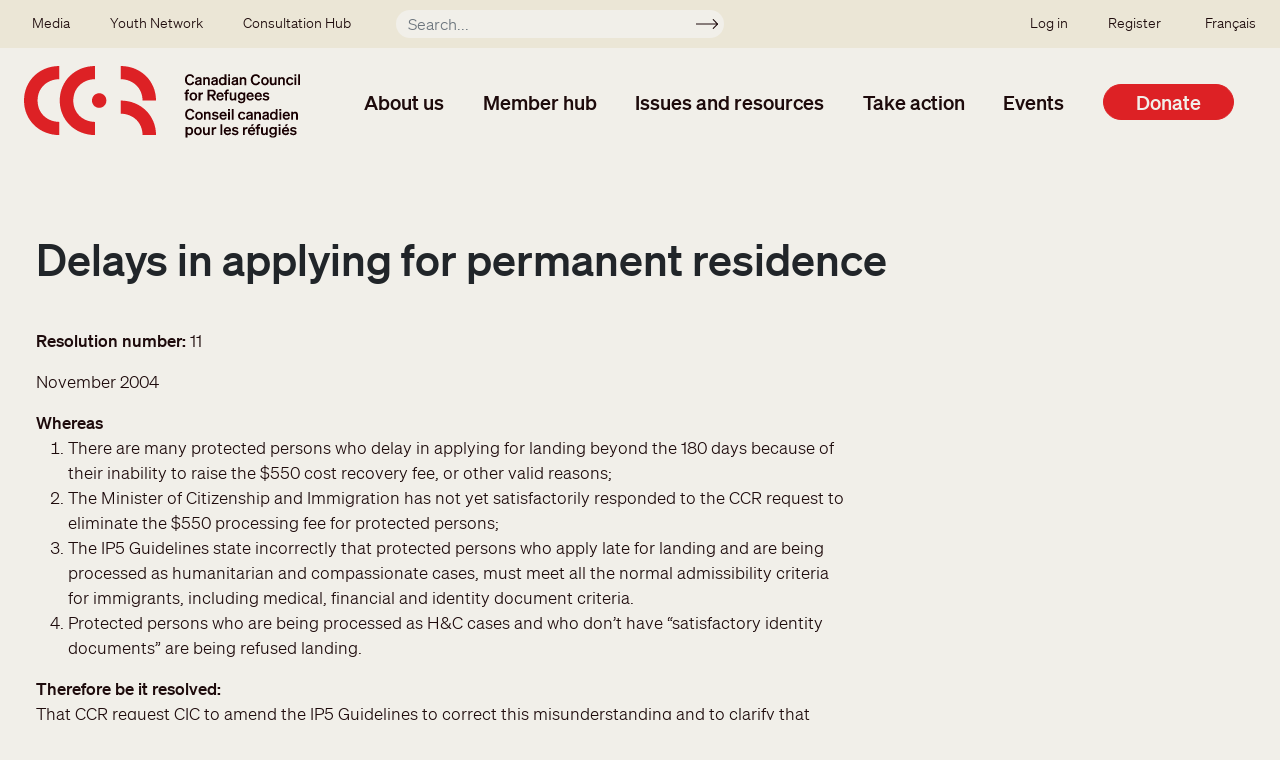

--- FILE ---
content_type: text/html; charset=UTF-8
request_url: https://ccrweb.ca/en/res/delays-applying-permanent-residence
body_size: 7973
content:
<!DOCTYPE html>
<html lang="en" dir="ltr" prefix="content: http://purl.org/rss/1.0/modules/content/  dc: http://purl.org/dc/terms/  foaf: http://xmlns.com/foaf/0.1/  og: http://ogp.me/ns#  rdfs: http://www.w3.org/2000/01/rdf-schema#  schema: http://schema.org/  sioc: http://rdfs.org/sioc/ns#  sioct: http://rdfs.org/sioc/types#  skos: http://www.w3.org/2004/02/skos/core#  xsd: http://www.w3.org/2001/XMLSchema# ">
  <head>
    <meta charset="utf-8" />
<noscript><style>form.antibot * :not(.antibot-message) { display: none !important; }</style>
</noscript><script>var _paq = _paq || [];(function(){var u=(("https:" == document.location.protocol) ? "https://matomo.koumbit.net/" : "http://matomo.koumbit.net/");_paq.push(["setSiteId", "324"]);_paq.push(["setTrackerUrl", u+"matomo.php"]);_paq.push(["setDoNotTrack", 1]);if (!window.matomo_search_results_active) {_paq.push(["trackPageView"]);}_paq.push(["setIgnoreClasses", ["no-tracking","colorbox"]]);_paq.push(["enableLinkTracking"]);var d=document,g=d.createElement("script"),s=d.getElementsByTagName("script")[0];g.type="text/javascript";g.defer=true;g.async=true;g.src=u+"matomo.js";s.parentNode.insertBefore(g,s);})();</script>
<link rel="canonical" href="https://ccrweb.ca/en/res/delays-applying-permanent-residence" />
<meta name="Generator" content="Drupal 9 (https://www.drupal.org)" />
<meta name="MobileOptimized" content="width" />
<meta name="HandheldFriendly" content="true" />
<meta name="viewport" content="width=device-width, initial-scale=1, shrink-to-fit=no" />
<meta http-equiv="x-ua-compatible" content="ie=edge" />
<link rel="icon" href="/sites/ccrweb.ca/themes/custom/ccrweb_bootstrap/images/CCR_ICON_RED_RGB-square.png" type="image/png" />

    <title>Delays in applying for permanent residence | Canadian Council for Refugees</title>
    <link rel="stylesheet" media="all" href="/sites/ccrweb.ca/files/css/css_dpuzACp9RHvPQiRj63TqTh_4kfSw46Db1FRei44-I5c.css" />
<link rel="stylesheet" media="all" href="/sites/ccrweb.ca/files/css/css_JgMWIVqxZl4l0BM0yNqZMJ8z1R7lAqGKAGwIvvbx_0s.css" />

    <script type="application/json" data-drupal-selector="drupal-settings-json">{"path":{"baseUrl":"\/","scriptPath":null,"pathPrefix":"en\/","currentPath":"node\/12470","currentPathIsAdmin":false,"isFront":false,"currentLanguage":"en"},"pluralDelimiter":"\u0003","suppressDeprecationErrors":true,"gtag":{"tagId":"G-CVGVXNDS83","consentMode":true,"otherIds":[],"events":[],"additionalConfigInfo":[]},"ajaxPageState":{"libraries":"bootstrap_barrio\/form,bootstrap_barrio\/global-styling,bootstrap_barrio\/image_fluid,bootstrap_barrio\/links,bootstrap_barrio\/messages_light,bootstrap_barrio\/node,ccrweb_bootstrap\/global-styling,ckeditor_accordion\/accordion_style,google_tag\/gtag,google_tag\/gtag.ajax,matomo\/matomo,system\/base,tb_megamenu\/base,tb_megamenu\/styles,wildapricot_watm\/watm","theme":"ccrweb_bootstrap","theme_token":null},"ajaxTrustedUrl":{"\/en\/search":true},"matomo":{"disableCookies":false,"trackMailto":true},"ckeditorAccordion":{"accordionStyle":{"collapseAll":1,"keepRowsOpen":0}},"TBMegaMenu":{"TBElementsCounter":{"column":null},"theme":"ccrweb_bootstrap","tbm-main":{"arrows":""}},"user":{"uid":0,"permissionsHash":"37aeb8f68d3ba9c0cbce3ebf3a708603b0110f0358c982c3e08945f368e9433b"}}</script>
<script src="/sites/ccrweb.ca/files/js/js_h8XEykcoKrSodVOKnCw-D5aZzmfZknKYas-5JcE7mlk.js"></script>
<script src="/sites/ccrweb.ca/modules/contrib/google_tag/js/gtag.js?t8zjl3"></script>
<script src="/sites/ccrweb.ca/files/js/js_wVtYs1F3VxOLBSY4nViK99BB0KqobWrwu1rJ9dWbsf8.js"></script>

  </head>
  <body class="layout-no-sidebars page-node-12470 path-node node--type-resolution">
    <a href="#main-content" class="visually-hidden-focusable">
      Skip to main content
    </a>
    
      <div class="dialog-off-canvas-main-canvas" data-off-canvas-main-canvas>
    <div id="page-wrapper">
  <div id="page">
    <header id="header" class="header" role="banner" aria-label="Site header">
                        <nav class="navbar navbar-dark bg-secondary" id="navbar-top">
                          <section class="row region region-secondary-menu">
    <nav role="navigation" aria-labelledby="block-secondarymenu-menu" id="block-secondarymenu" class="block block-menu navigation menu--secondary-menu">
            
  <h2 class="visually-hidden" id="block-secondarymenu-menu">Secondary menu</h2>
  

        
              <ul class="clearfix nav">
                    <li class="nav-item menu-item--collapsed">
                <a href="/en/media" class="nav-link nav-link--en-media" data-drupal-link-system-path="media">Media</a>
              </li>
                <li class="nav-item menu-item--collapsed">
                <a href="/en/youth/welcome" class="nav-link nav-link--en-youth-welcome" data-drupal-link-system-path="node/6344">Youth Network</a>
              </li>
                <li class="nav-item menu-item--collapsed">
                <a href="/en/Winnipeg2025" class="nav-link nav-link--en-winnipeg2025" data-drupal-link-system-path="node/36484">Consultation Hub</a>
              </li>
        </ul>
  


  </nav>
<div class="views-exposed-form block block-views block-views-exposed-filter-blocksearch-index-page-1" data-drupal-selector="views-exposed-form-search-index-page-1" id="block-exposedformsearch-indexpage-1-mini">
  
    
      <div class="content">
      
<form action="/en/search" method="get" id="views-exposed-form-search-index-page-1" accept-charset="UTF-8">
  <div class="d-flex flex-wrap">
  





  <div class="js-form-item js-form-type-textfield form-type-textfield js-form-item-keyword form-item-keyword form-no-label mb-3">
                    <input placeholder="Search..." data-drupal-selector="edit-keyword" type="text" id="edit-keyword" name="keyword" value="" size="30" maxlength="128" class="form-control" />

                      </div>
<div data-drupal-selector="edit-actions" class="form-actions js-form-wrapper form-wrapper mb-3" id="edit-actions"><button data-drupal-selector="edit-submit-search-index" type="submit" id="edit-submit-search-index" value="Apply" class="button js-form-submit form-submit btn btn-">Apply</button>
</div>

</div>

</form>

    </div>
  </div>

  </section>

                <nav role="navigation" aria-labelledby="block-ssousermenu-menu" id="block-ssousermenu" class="block block-menu navigation menu--sso-user-menu">
            
  <h2 class="visually-hidden" id="block-ssousermenu-menu">SSO user menu</h2>
  

        
              <ul class="clearfix nav">
                    <li class="nav-item">
                <a href="/user/login" class="nav-link nav-link--user-login">Log in</a>
              </li>
                <li class="nav-item">
                <a href="/en/node/34308" class="nav-link nav-link--en-node-34308" data-drupal-link-system-path="node/34308">Register</a>
              </li>
        </ul>
  


  </nav>


                              <div class="form-inline navbar-form ml-auto">
                    <section class="row  region region-top-header-form">
    <div class="language-switcher-language-url block block-language block-language-blocklanguage-interface" id="block-selecteurdelangue" role="navigation">
  
    
      <div class="content">
      

  <nav class="links nav links-inline"><span hreflang="en" data-drupal-link-system-path="node/12470" class="en nav-link is-active"><a href="/en/res/delays-applying-permanent-residence" class="language-link is-active" hreflang="en" data-drupal-link-system-path="node/12470">English</a></span><span hreflang="fr" data-drupal-link-system-path="node/12470" class="fr nav-link"><a href="/fr/res/retards-presentation-demande-residence-permanente" class="language-link" hreflang="fr" data-drupal-link-system-path="node/12470">Français</a></span></nav>

    </div>
  </div>

  </section>

                </div>
                                  </nav>
                <nav class="navbar navbar-light bg-transparent navbar-expand-lg" id="navbar-main">
                          <a href="/en" title="Home" rel="home" class="navbar-brand">
          <img src="/sites/ccrweb.ca/themes/custom/ccrweb_bootstrap/images/CCR_OFFICIAL_LOGO_OC_RGB.svg" alt="Home" class="img-fluid d-inline-block align-top" />
        <span class="ml-2 d-none d-md-inline"></span>
  </a>
<div id="block-mainnavigation" class="block block-tb-megamenu block-tb-megamenu-menu-blockmain">
  
    
      <div class="content">
      <style type="text/css">
  .tbm.animate .tbm-item > .tbm-submenu, .tbm.animate.slide .tbm-item > .tbm-submenu > div {
    transition-delay: 100ms;  -webkit-transition-delay: 100ms;  -ms-transition-delay: 100ms;  -o-transition-delay: 100ms;  transition-duration: 200ms;  -webkit-transition-duration: 200ms;  -ms-transition-duration: 200ms;  -o-transition-duration: 200ms;
  }
</style>
<nav  class="tbm tbm-main tbm-no-arrows animate fading" id="tbm-main" data-breakpoint="1200" data-duration="200" data-delay="100" aria-label="main navigation">
      <button class="tbm-button" type="button">
      <span class="tbm-button-container">
        <span></span>
        <span></span>
        <span></span>
        <span></span>
      </span>
    </button>
    <div class="tbm-collapse ">
    <ul  class="tbm-nav level-0 items-6" role="list" >
          <li  class="tbm-item level-1 tbm-item--has-dropdown" aria-level="1" >
      <div class="tbm-link-container">
            <span class="tbm-link level-1 no-link tbm-toggle" tabindex="0" aria-expanded="false">
                About us
          </span>
                <button class="tbm-submenu-toggle"><span class="visually-hidden">Toggle submenu</span></button>
          </div>
    <div  class="tbm-submenu tbm-item-child" role="list">
      <div  class="tbm-row">
      <div  class="tbm-column span12">
  <div class="tbm-column-inner">
               <ul  class="tbm-subnav level-1 items-1" role="list">
          <li  class="tbm-item level-2 tbm-group" aria-level="2" >
      <div class="tbm-link-container">
            <span class="tbm-link level-2 no-link tbm-group-title" tabindex="0" aria-expanded="false">
                Who we are
          </span>
            </div>
    <div  class="tbm-group-container tbm-item-child" role="list">
      <div  class="tbm-row">
      <div  class="tbm-column span12">
  <div class="tbm-column-inner">
               <ul  class="tbm-subnav level-2 items-9" role="list">
        <li  class="tbm-item level-3 tbm-group" aria-level="3" >
      <div class="tbm-link-container">
            <a href="/en/about-ccr"  class="tbm-link level-3 tbm-group-title" aria-expanded="false">
                About the CCR
          </a>
            </div>
    <div  class="tbm-group-container tbm-item-child" role="list">
      <div  class="tbm-row">
      <div  class="tbm-column span12">
  <div class="tbm-column-inner">
               <ul  class="tbm-subnav level-3 items-4" role="list">
        <li  class="tbm-item level-4" aria-level="4" >
      <div class="tbm-link-container">
            <a href="/en/40-years"  class="tbm-link level-4">
                History
          </a>
            </div>
    
</li>

        <li  class="tbm-item level-4" aria-level="4" >
      <div class="tbm-link-container">
            <a href="/en/ccr-anti-oppression-policy"  class="tbm-link level-4">
                Anti-Oppression Policy
          </a>
            </div>
    
</li>

        <li  class="tbm-item level-4" aria-level="4" >
      <div class="tbm-link-container">
            <a href="/en/ccr-guiding-statement-indigenous-peoples"  class="tbm-link level-4">
                Guiding Statement on Indigenous Peoples
          </a>
            </div>
    
</li>

        <li  class="tbm-item level-4" aria-level="4" >
      <div class="tbm-link-container">
            <a href="/en/ccr-refugee-participation"  class="tbm-link level-4">
                Refugee participation
          </a>
            </div>
    
</li>

  </ul>

      </div>
</div>

  </div>

  </div>

</li>

        <li  class="tbm-item level-3" aria-level="3" >
      <div class="tbm-link-container">
            <a href="/en/members"  class="tbm-link level-3">
                Member list
          </a>
            </div>
    
</li>

        <li  class="tbm-item level-3" aria-level="3" >
      <div class="tbm-link-container">
            <a href="/en/get-involved"  class="tbm-link level-3">
                How to get involved
          </a>
            </div>
    
</li>

        <li  class="tbm-item level-3" aria-level="3" >
      <div class="tbm-link-container">
            <a href="/en/annual-reports"  class="tbm-link level-3">
                Annual reports
          </a>
            </div>
    
</li>

        <li  class="tbm-item level-3" aria-level="3" >
      <div class="tbm-link-container">
            <a href="/en/ccr-structure"  class="tbm-link level-3">
                Structure
          </a>
            </div>
    
</li>

        <li  class="tbm-item level-3" aria-level="3" >
      <div class="tbm-link-container">
            <a href="/en/executive-committee"  class="tbm-link level-3">
                Executive Committee
          </a>
            </div>
    
</li>

        <li  class="tbm-item level-3" aria-level="3" >
      <div class="tbm-link-container">
            <a href="/en/working-group-co-chairs"  class="tbm-link level-3">
                Working Group Co-chairs
          </a>
            </div>
    
</li>

        <li  class="tbm-item level-3" aria-level="3" >
      <div class="tbm-link-container">
            <a href="/en/ccr-staff"  class="tbm-link level-3">
                Staff
          </a>
            </div>
    
</li>

        <li  class="tbm-item level-3" aria-level="3" >
      <div class="tbm-link-container">
            <a href="/en/contact"  class="tbm-link level-3">
                Contact us
          </a>
            </div>
    
</li>

  </ul>

      </div>
</div>

  </div>

  </div>

</li>

  </ul>

      </div>
</div>

  </div>

      <div  class="tbm-row">
      <div  class="tbm-column span12">
  <div class="tbm-column-inner">
                 <div  class="tbm-block">
    <div class="block-inner">
      <div id="block-block-contentfe6a6332-cf29-4c4d-a3d7-00461dc440fb" class="block-content-basic block block-block-content block-block-contentfe6a6332-cf29-4c4d-a3d7-00461dc440fb">
  
    
      <div class="content">
      
            <div class="clearfix text-formatted field field--name-body field--type-text-with-summary field--label-hidden field__item"><p><a class="btn btn-secondary" href="/en/join">Join the CCR </a></p>
</div>
      
    </div>
  </div>

    </div>
  </div>

      </div>
</div>

  </div>

  </div>

</li>

          <li  class="tbm-item level-1 tbm-item--has-dropdown" aria-level="1" >
      <div class="tbm-link-container">
            <span class="tbm-link level-1 no-link tbm-toggle" tabindex="0" aria-expanded="false">
                Member hub
          </span>
                <button class="tbm-submenu-toggle"><span class="visually-hidden">Toggle submenu</span></button>
          </div>
    <div  class="tbm-submenu tbm-item-child" role="list">
      <div  class="tbm-row">
      <div  class="tbm-column span4">
  <div class="tbm-column-inner">
               <ul  class="tbm-subnav level-1 items-1" role="list">
          <li  class="tbm-item level-2 tbm-group" aria-level="2" >
      <div class="tbm-link-container">
            <span class="tbm-link level-2 no-link tbm-group-title" tabindex="0" aria-expanded="false">
                Directory
          </span>
            </div>
    <div  class="tbm-group-container tbm-item-child" role="list">
      <div  class="tbm-row">
      <div  class="tbm-column span12">
  <div class="tbm-column-inner">
               <ul  class="tbm-subnav level-2 items-1" role="list">
        <li  class="tbm-item level-3" aria-level="3" >
      <div class="tbm-link-container">
            <a href="/en/members"  class="tbm-link level-3">
                Member organizations
          </a>
            </div>
    
</li>

  </ul>

      </div>
</div>

  </div>

  </div>

</li>

  </ul>

      </div>
</div>

      <div  class="tbm-column span4">
  <div class="tbm-column-inner">
               <ul  class="tbm-subnav level-1 items-1" role="list">
          <li  class="tbm-item level-2 tbm-group" aria-level="2" >
      <div class="tbm-link-container">
            <span class="tbm-link level-2 no-link tbm-group-title" tabindex="0" aria-expanded="false">
                Member Resources
          </span>
            </div>
    <div  class="tbm-group-container tbm-item-child" role="list">
      <div  class="tbm-row">
      <div  class="tbm-column span12">
  <div class="tbm-column-inner">
               <ul  class="tbm-subnav level-2 items-3" role="list">
        <li  class="tbm-item level-3 tbm-group" aria-level="3" >
      <div class="tbm-link-container">
            <a href="/en/group/immigration-and-settlement"  class="tbm-link level-3 tbm-group-title" aria-expanded="false">
                Immigration and Settlement
          </a>
            </div>
    <div  class="tbm-group-container tbm-item-child" role="list">
      <div  class="tbm-row">
      <div  class="tbm-column span12">
  <div class="tbm-column-inner">
               <ul  class="tbm-subnav level-3 items-1" role="list">
        <li  class="tbm-item level-4" aria-level="4" >
      <div class="tbm-link-container">
            <a href="/en/immigration-and-settlement-tools-and-resources"  class="tbm-link level-4">
                Immigration and Settlement Working Group: Tools and Resources
          </a>
            </div>
    
</li>

  </ul>

      </div>
</div>

  </div>

  </div>

</li>

        <li  class="tbm-item level-3" aria-level="3" >
      <div class="tbm-link-container">
            <a href="/en/group/inland-protection"  class="tbm-link level-3">
                Inland Protection
          </a>
            </div>
    
</li>

        <li  class="tbm-item level-3" aria-level="3" >
      <div class="tbm-link-container">
            <a href="/en/group/overseas-protection-and-resettlement"  class="tbm-link level-3">
                Overseas Protection and Resettlement
          </a>
            </div>
    
</li>

  </ul>

      </div>
</div>

  </div>

  </div>

</li>

  </ul>

      </div>
</div>

      <div  class="tbm-column span4">
  <div class="tbm-column-inner">
               <ul  class="tbm-subnav level-1 items-1" role="list">
          <li  class="tbm-item level-2 tbm-group" aria-level="2" >
      <div class="tbm-link-container">
            <span class="tbm-link level-2 no-link tbm-group-title" tabindex="0" aria-expanded="false">
                Join the CCR
          </span>
            </div>
    <div  class="tbm-group-container tbm-item-child" role="list">
      <div  class="tbm-row">
      <div  class="tbm-column span12">
  <div class="tbm-column-inner">
               <ul  class="tbm-subnav level-2 items-1" role="list">
        <li  class="tbm-item level-3 tbm-group" aria-level="3" >
      <div class="tbm-link-container">
            <a href="/en/join"  class="tbm-link level-3 tbm-group-title" aria-expanded="false">
                About the membership
          </a>
            </div>
    <div  class="tbm-group-container tbm-item-child" role="list">
      <div  class="tbm-row">
      <div  class="tbm-column span12">
  <div class="tbm-column-inner">
               <ul  class="tbm-subnav level-3 items-4" role="list">
        <li  class="tbm-item level-4" aria-level="4" >
      <div class="tbm-link-container">
            <a href="/en/join/members"  class="tbm-link level-4">
                Members
          </a>
            </div>
    
</li>

        <li  class="tbm-item level-4" aria-level="4" >
      <div class="tbm-link-container">
            <a href="/en/join/associate-members"  class="tbm-link level-4">
                Associate Members
          </a>
            </div>
    
</li>

        <li  class="tbm-item level-4" aria-level="4" >
      <div class="tbm-link-container">
            <a href="/en/join/ngos-outside-canada"  class="tbm-link level-4">
                NGOs outside Canada
          </a>
            </div>
    
</li>

        <li  class="tbm-item level-4" aria-level="4" >
      <div class="tbm-link-container">
            <a href="/en/join/observers"  class="tbm-link level-4">
                Observers
          </a>
            </div>
    
</li>

  </ul>

      </div>
</div>

  </div>

  </div>

</li>

  </ul>

      </div>
</div>

      <div  class="tbm-column span12">
  <div class="tbm-column-inner">
               <ul  class="tbm-subnav level-2 items-3" role="list">
        <li  class="tbm-item level-3" aria-level="3" >
      <div class="tbm-link-container">
            <a href="/en/join/about"  class="tbm-link level-3">
                Benefits
          </a>
            </div>
    
</li>

        <li  class="tbm-item level-3" aria-level="3" >
      <div class="tbm-link-container">
            <a href="/en/membership-fee-scale"  class="tbm-link level-3">
                Fees
          </a>
            </div>
    
</li>

        <li  class="tbm-item level-3" aria-level="3" >
      <div class="tbm-link-container">
            <a href="/en/join/questions"  class="tbm-link level-3">
                FAQ
          </a>
            </div>
    
</li>

  </ul>

      </div>
</div>

  </div>

  </div>

</li>

  </ul>

      </div>
</div>

  </div>

      <div  class="tbm-row">
      <div  class="tbm-column span12">
  <div class="tbm-column-inner">
                 <div  class="tbm-block">
    <div class="block-inner">
      <div id="block-block-contentfe6a6332-cf29-4c4d-a3d7-00461dc440fb--2" class="block-content-basic block block-block-content block-block-contentfe6a6332-cf29-4c4d-a3d7-00461dc440fb">
  
    
      <div class="content">
      
            <div class="clearfix text-formatted field field--name-body field--type-text-with-summary field--label-hidden field__item"><p><a class="btn btn-secondary" href="/en/join">Join the CCR </a></p>
</div>
      
    </div>
  </div>

    </div>
  </div>

      </div>
</div>

  </div>

  </div>

</li>

          <li  class="tbm-item level-1 tbm-item--has-dropdown" aria-level="1" >
      <div class="tbm-link-container">
            <span class="tbm-link level-1 no-link tbm-toggle" tabindex="0" aria-expanded="false">
                Issues and resources
          </span>
                <button class="tbm-submenu-toggle"><span class="visually-hidden">Toggle submenu</span></button>
          </div>
    <div  class="tbm-submenu tbm-item-child" role="list">
      <div  class="tbm-row">
      <div  class="tbm-column span4">
  <div class="tbm-column-inner">
               <ul  class="tbm-subnav level-1 items-1" role="list">
          <li  class="tbm-item level-2 tbm-group" aria-level="2" >
      <div class="tbm-link-container">
            <span class="tbm-link level-2 no-link tbm-group-title" tabindex="0" aria-expanded="false">
                Library
          </span>
            </div>
    <div  class="tbm-group-container tbm-item-child" role="list">
      <div  class="tbm-row">
      <div  class="tbm-column span12">
  <div class="tbm-column-inner">
               <ul  class="tbm-subnav level-2 items-3" role="list">
        <li  class="tbm-item level-3 tbm-group" aria-level="3" >
      <div class="tbm-link-container">
            <a href="/en/library"  class="tbm-link level-3 tbm-group-title" aria-expanded="false">
                All CCR Resources
          </a>
            </div>
    <div  class="tbm-group-container tbm-item-child" role="list">
      <div  class="tbm-row">
      <div  class="tbm-column span12">
  <div class="tbm-column-inner">
               <ul  class="tbm-subnav level-3 items-3" role="list">
        <li  class="tbm-item level-4" aria-level="4" >
      <div class="tbm-link-container">
            <a href="/en/consultation-reports"  class="tbm-link level-4">
                Consultation Reports
          </a>
            </div>
    
</li>

        <li  class="tbm-item level-4" aria-level="4" >
      <div class="tbm-link-container">
            <a href="/en/resolutions"  class="tbm-link level-4">
                Resolutions Database
          </a>
            </div>
    
</li>

        <li  class="tbm-item level-4" aria-level="4" >
      <div class="tbm-link-container">
            <a href="/en/submissions"  class="tbm-link level-4">
                Submissions
          </a>
            </div>
    
</li>

  </ul>

      </div>
</div>

  </div>

  </div>

</li>

        <li  class="tbm-item level-3" aria-level="3" >
      <div class="tbm-link-container">
            <a href="/en/issue-pages"  class="tbm-link level-3">
                Specific issues
          </a>
            </div>
    
</li>

        <li  class="tbm-item level-3" aria-level="3" >
      <div class="tbm-link-container">
            <a href="/en/looking-ccr-website"  class="tbm-link level-3">
                Looking for...?
          </a>
            </div>
    
</li>

  </ul>

      </div>
</div>

  </div>

  </div>

</li>

  </ul>

      </div>
</div>

      <div  class="tbm-column span4">
  <div class="tbm-column-inner">
               <ul  class="tbm-subnav level-1 items-1" role="list">
          <li  class="tbm-item level-2 tbm-group" aria-level="2" >
      <div class="tbm-link-container">
            <span class="tbm-link level-2 no-link tbm-group-title" tabindex="0" aria-expanded="false">
                Recent Information
          </span>
            </div>
    <div  class="tbm-group-container tbm-item-child" role="list">
      <div  class="tbm-row">
      <div  class="tbm-column span12">
  <div class="tbm-column-inner">
               <ul  class="tbm-subnav level-2 items-1" role="list">
        <li  class="tbm-item level-3" aria-level="3" >
      <div class="tbm-link-container">
            <a href="/en/recent"  class="tbm-link level-3">
                All recent updates
          </a>
            </div>
    
</li>

  </ul>

      </div>
</div>

  </div>

  </div>

</li>

  </ul>

      </div>
</div>

  </div>

      <div  class="tbm-row">
      <div  class="tbm-column span12">
  <div class="tbm-column-inner">
                 <div  class="tbm-block">
    <div class="block-inner">
      <div id="block-block-content7c963565-8094-41cb-8efc-9f8d9be0e523" class="block-content-basic block block-block-content block-block-content7c963565-8094-41cb-8efc-9f8d9be0e523">
  
    
      <div class="content">
      
            <div class="clearfix text-formatted field field--name-body field--type-text-with-summary field--label-hidden field__item"><p><a class="btn btn-secondary" href="/en/stay-informed">Stay informed</a></p>
</div>
      
    </div>
  </div>

    </div>
  </div>

      </div>
</div>

  </div>

  </div>

</li>

          <li  class="tbm-item level-1 tbm-item--has-dropdown" aria-level="1" >
      <div class="tbm-link-container">
            <span class="tbm-link level-1 no-link tbm-toggle" tabindex="0" aria-expanded="false">
                Take action
          </span>
                <button class="tbm-submenu-toggle"><span class="visually-hidden">Toggle submenu</span></button>
          </div>
    <div  class="tbm-submenu tbm-item-child" role="list">
      <div  class="tbm-row">
      <div  class="tbm-column span4">
  <div class="tbm-column-inner">
               <ul  class="tbm-subnav level-1 items-1" role="list">
          <li  class="tbm-item level-2 tbm-group" aria-level="2" >
      <div class="tbm-link-container">
            <span class="tbm-link level-2 no-link tbm-group-title" tabindex="0" aria-expanded="false">
                Take action
          </span>
            </div>
    <div  class="tbm-group-container tbm-item-child" role="list">
      <div  class="tbm-row">
      <div  class="tbm-column span12">
  <div class="tbm-column-inner">
               <ul  class="tbm-subnav level-2 items-2" role="list">
        <li  class="tbm-item level-3" aria-level="3" >
      <div class="tbm-link-container">
            <a href="/en/action"  class="tbm-link level-3">
                Action requests
          </a>
            </div>
    
</li>

        <li  class="tbm-item level-3" aria-level="3" >
      <div class="tbm-link-container">
            <a href="/en/get-involved"  class="tbm-link level-3">
                Getting involved with the CCR
          </a>
            </div>
    
</li>

  </ul>

      </div>
</div>

  </div>

  </div>

</li>

  </ul>

      </div>
</div>

      <div  class="tbm-column span4">
  <div class="tbm-column-inner">
               <ul  class="tbm-subnav level-1 items-1" role="list">
          <li  class="tbm-item level-2 tbm-group" aria-level="2" >
      <div class="tbm-link-container">
            <span class="tbm-link level-2 no-link tbm-group-title" tabindex="0" aria-expanded="false">
                Outreach
          </span>
            </div>
    <div  class="tbm-group-container tbm-item-child" role="list">
      <div  class="tbm-row">
      <div  class="tbm-column span12">
  <div class="tbm-column-inner">
               <ul  class="tbm-subnav level-2 items-2" role="list">
        <li  class="tbm-item level-3" aria-level="3" >
      <div class="tbm-link-container">
            <a href="/en/outreach"  class="tbm-link level-3">
                Public education
          </a>
            </div>
    
</li>

        <li  class="tbm-item level-3" aria-level="3" >
      <div class="tbm-link-container">
            <a href="/en/tools-action"  class="tbm-link level-3">
                Tools for action
          </a>
            </div>
    
</li>

  </ul>

      </div>
</div>

  </div>

  </div>

</li>

  </ul>

      </div>
</div>

  </div>

      <div  class="tbm-row">
      <div  class="tbm-column span12">
  <div class="tbm-column-inner">
                 <div  class="tbm-block">
    <div class="block-inner">
      <div id="block-block-content7c963565-8094-41cb-8efc-9f8d9be0e523--2" class="block-content-basic block block-block-content block-block-content7c963565-8094-41cb-8efc-9f8d9be0e523">
  
    
      <div class="content">
      
            <div class="clearfix text-formatted field field--name-body field--type-text-with-summary field--label-hidden field__item"><p><a class="btn btn-secondary" href="/en/stay-informed">Stay informed</a></p>
</div>
      
    </div>
  </div>

    </div>
  </div>

      </div>
</div>

  </div>

  </div>

</li>

          <li  class="tbm-item level-1 tbm-item--has-dropdown" aria-level="1" >
      <div class="tbm-link-container">
            <span class="tbm-link level-1 no-link tbm-toggle" tabindex="0" aria-expanded="false">
                Events
          </span>
                <button class="tbm-submenu-toggle"><span class="visually-hidden">Toggle submenu</span></button>
          </div>
    <div  class="tbm-submenu tbm-item-child" role="list">
      <div  class="tbm-row">
      <div  class="tbm-column span6">
  <div class="tbm-column-inner">
               <ul  class="tbm-subnav level-1 items-1" role="list">
          <li  class="tbm-item level-2 tbm-group" aria-level="2" >
      <div class="tbm-link-container">
            <span class="tbm-link level-2 no-link tbm-group-title" tabindex="0" aria-expanded="false">
                Meetings
          </span>
            </div>
    <div  class="tbm-group-container tbm-item-child" role="list">
      <div  class="tbm-row">
      <div  class="tbm-column span12">
  <div class="tbm-column-inner">
               <ul  class="tbm-subnav level-2 items-2" role="list">
        <li  class="tbm-item level-3" aria-level="3" >
      <div class="tbm-link-container">
            <a href="/en/meetings"  class="tbm-link level-3">
                Upcoming meetings
          </a>
            </div>
    
</li>

        <li  class="tbm-item level-3" aria-level="3" >
      <div class="tbm-link-container">
            <a href="/en/consultation-reports"  class="tbm-link level-3">
                Consultation reports
          </a>
            </div>
    
</li>

  </ul>

      </div>
</div>

  </div>

  </div>

</li>

  </ul>

      </div>
</div>

      <div  class="tbm-column span6">
  <div class="tbm-column-inner">
               <ul  class="tbm-subnav level-1 items-1" role="list">
          <li  class="tbm-item level-2 tbm-group" aria-level="2" >
      <div class="tbm-link-container">
            <span class="tbm-link level-2 no-link tbm-group-title" tabindex="0" aria-expanded="false">
                Webinars
          </span>
            </div>
    <div  class="tbm-group-container tbm-item-child" role="list">
      <div  class="tbm-row">
      <div  class="tbm-column span12">
  <div class="tbm-column-inner">
               <ul  class="tbm-subnav level-2 items-1" role="list">
        <li  class="tbm-item level-3" aria-level="3" >
      <div class="tbm-link-container">
            <a href="/en/webinars"  class="tbm-link level-3">
                Upcoming webinars
          </a>
            </div>
    
</li>

  </ul>

      </div>
</div>

  </div>

  </div>

</li>

  </ul>

      </div>
</div>

  </div>

  </div>

</li>

        <li  class="tbm-item level-1 tbm-item--has-dropdown" aria-level="1" >
      <div class="tbm-link-container">
            <a href="/en/donate"  class="tbm-link level-1 tbm-toggle" aria-expanded="false">
                Donate
          </a>
                <button class="tbm-submenu-toggle"><span class="visually-hidden">Toggle submenu</span></button>
          </div>
    <div  class="tbm-submenu tbm-item-child" role="list">
      <div  class="tbm-row">
      <div  class="tbm-column span12">
  <div class="tbm-column-inner">
               <ul  class="tbm-subnav level-1 items-1" role="list">
          <li  class="tbm-item level-2 tbm-group" aria-level="2" >
      <div class="tbm-link-container">
            <span class="tbm-link level-2 no-link tbm-group-title" tabindex="0" aria-expanded="false">
                Donate
          </span>
            </div>
    <div  class="tbm-group-container tbm-item-child" role="list">
      <div  class="tbm-row">
      <div  class="tbm-column span12">
  <div class="tbm-column-inner">
               <ul  class="tbm-subnav level-2 items-2" role="list">
        <li  class="tbm-item level-3 tbm-group" aria-level="3" >
      <div class="tbm-link-container">
            <a href="/en/donate-messaging-campaign-2025"  class="tbm-link level-3 tbm-group-title" aria-expanded="false">
                Donate to the messaging campaign!
          </a>
            </div>
    <div  class="tbm-group-container tbm-item-child" role="list">
      <div  class="tbm-row">
      <div  class="tbm-column span12">
  <div class="tbm-column-inner">
               <ul  class="tbm-subnav level-3 items-2" role="list">
        <li  class="tbm-item level-4" aria-level="4" >
      <div class="tbm-link-container">
            <a href="/en/donate-messaging-campaign-2025-individual"  class="tbm-link level-4">
                Donations from individuals
          </a>
            </div>
    
</li>

        <li  class="tbm-item level-4" aria-level="4" >
      <div class="tbm-link-container">
            <a href="/en/donate-messaging-campaign-2025-organization"  class="tbm-link level-4">
                Donations from organizations
          </a>
            </div>
    
</li>

  </ul>

      </div>
</div>

  </div>

  </div>

</li>

        <li  class="tbm-item level-3" aria-level="3" >
      <div class="tbm-link-container">
            <a href="/en/subscribe"  class="tbm-link level-3">
                Stay informed
          </a>
            </div>
    
</li>

  </ul>

      </div>
</div>

      <div  class="tbm-column span12">
  <div class="tbm-column-inner">
               <ul  class="tbm-subnav level-2 items-3" role="list">
        <li  class="tbm-item level-3 tbm-group" aria-level="3" >
      <div class="tbm-link-container">
            <a href="/en/donate/other-ways-to-donate"  class="tbm-link level-3 tbm-group-title" aria-expanded="false">
                Other ways to support
          </a>
            </div>
    <div  class="tbm-group-container tbm-item-child" role="list">
      <div  class="tbm-row">
      <div  class="tbm-column span12">
  <div class="tbm-column-inner">
               <ul  class="tbm-subnav level-3 items-2" role="list">
        <li  class="tbm-item level-4" aria-level="4" >
      <div class="tbm-link-container">
            <a href="/en/donate/endowment-fund"  class="tbm-link level-4">
                Major and legacy donations
          </a>
            </div>
    
</li>

        <li  class="tbm-item level-4" aria-level="4" >
      <div class="tbm-link-container">
            <a href="/en/donation-honour"  class="tbm-link level-4">
                Donate in honour of someone
          </a>
            </div>
    
</li>

  </ul>

      </div>
</div>

  </div>

  </div>

</li>

        <li  class="tbm-item level-3 tbm-group" aria-level="3" >
      <div class="tbm-link-container">
            <a href="/en/francisco-award"  class="tbm-link level-3 tbm-group-title" aria-expanded="false">
                Francisco Rico-Martinez Access to Justice Award
          </a>
            </div>
    <div  class="tbm-group-container tbm-item-child" role="list">
      <div  class="tbm-row">
      <div  class="tbm-column span12">
  <div class="tbm-column-inner">
               <ul  class="tbm-subnav level-3 items-2" role="list">
        <li  class="tbm-item level-4" aria-level="4" >
      <div class="tbm-link-container">
            <a href="/en/call-applications-francisco-award"  class="tbm-link level-4">
                Submit a projet
          </a>
            </div>
    
</li>

        <li  class="tbm-item level-4" aria-level="4" >
      <div class="tbm-link-container">
            <a href="/en/awardees-francisco-rico"  class="tbm-link level-4">
                Awardees
          </a>
            </div>
    
</li>

  </ul>

      </div>
</div>

  </div>

  </div>

</li>

        <li  class="tbm-item level-3" aria-level="3" >
      <div class="tbm-link-container">
            <a href="/en/donate/fundraise-for-ccr"  class="tbm-link level-3">
                Fundraise for the CCR
          </a>
            </div>
    
</li>

  </ul>

      </div>
</div>

      <div  class="tbm-column span12">
  <div class="tbm-column-inner">
               <ul  class="tbm-subnav level-2 items-1" role="list">
        <li  class="tbm-item level-3" aria-level="3" >
      <div class="tbm-link-container">
            <a href="/en/subscribe"  class="tbm-link level-3">
                Stay informed
          </a>
            </div>
    
</li>

  </ul>

      </div>
</div>

  </div>

  </div>

</li>

  </ul>

      </div>
</div>

  </div>

  </div>

</li>

  </ul>

      </div>
  </nav>

<script>
if (window.matchMedia("(max-width: 1200px)").matches) {
  document.getElementById("tbm-main").classList.add('tbm--mobile')
}
</script>
    </div>
  </div>


                                          </nav>
          </header>
          <div class="highlighted">
        <aside class="container-fluid section clearfix" role="complementary">
            <div data-drupal-messages-fallback class="hidden"></div>


        </aside>
      </div>
            <div id="main-wrapper" class="layout-main-wrapper clearfix">
              <div id="main" class="container-fluid">
          
          <div class="row row-offcanvas row-offcanvas-left clearfix">
              <main class="main-content col" id="content" role="main">
                <section class="section">
                  <a id="main-content" tabindex="-1"></a>
                    <section class="row region region-content">
    <div id="block-ccrweb-bootstrap-page-title" class="block block-core block-page-title-block">
  
    
      <div class="content">
      
  <h1 class="title"><span class="field field--name-title field--type-string field--label-hidden">Delays in applying for permanent residence</span>
</h1>


    </div>
  </div>
<div id="block-ccrweb-bootstrap-content" class="block block-system block-system-main-block">
  
    
      <div class="content">
      

<article data-history-node-id="12470" role="article" about="/en/res/delays-applying-permanent-residence" class="node node--type-resolution node--view-mode-full clearfix">
  <header>
    
        
      </header>
  <div class="node__content clearfix">
    
  <div class="field field--name-field-res-number field--type-integer field--label-inline">
    <div class="field__label">Resolution number</div>
              <div class="field__item">11</div>
          </div>

            <div class="field field--name-field-date-mth-yr field--type-datetime field--label-hidden field__item"><time datetime="2004-11-01T12:00:00Z" class="datetime">November 2004</time>
</div>
      
  <div class="clearfix text-formatted field field--name-field-res-whereas field--type-text-long field--label-above">
    <div class="field__label">Whereas</div>
              <div class="field__item"><ol class="indentlist"><li class="listspacing"> There are many protected persons who delay in applying for landing beyond the 180 days because of their inability to raise the $550 cost recovery fee, or other valid reasons;</li><li class="listspacing">The Minister of Citizenship and Immigration has not yet satisfactorily responded to the CCR request to eliminate the $550 processing fee for protected persons;</li><li class="listspacing">The IP5 Guidelines state incorrectly that protected persons who apply late for landing and are being processed as humanitarian and compassionate cases, must meet all the normal admissibility criteria for immigrants, including medical, financial and identity document criteria. </li><li class="listspacing"> Protected persons who are being processed as H&amp;C cases and who don’t have “satisfactory identity documents” are being refused landing. </li></ol></div>
          </div>

  <div class="clearfix text-formatted field field--name-field-res-resolved field--type-text-long field--label-inline">
    <div class="field__label">Therefore be it resolved</div>
              <div class="field__item"><p>That CCR request CIC to amend the IP5 Guidelines to correct this misunderstanding and to clarify that protected persons continue to be exempt from medical and financial criteria for landing and to benefit from other provisions to facilitate the landing of protected persons including special provisions for identity documents when the protected person is unable to obtain a passport to confirm identity. </p></div>
          </div>

  <div class="field field--name-taxonomy-vocabulary-41 field--type-entity-reference field--label-inline">
    <div class="field__label">Subject</div>
          <div class='field__items'>
              <div class="field__item"><a href="/en/resolutions-subject/permanent-residence" hreflang="en">Permanent residence</a></div>
              </div>
      </div>

  <div class="field field--name-taxonomy-vocabulary-37 field--type-entity-reference field--label-above">
    <div class="field__label">Working Group</div>
          <div class='field__items'>
              <div class="field__item">Inland Protection</div>
              </div>
      </div>



  </div>
</article>

    </div>
  </div>

  </section>

                </section>
                              <div class="featured-bottom">
                  <aside class="container-fluid clearfix" role="complementary">
                  
                  
                  
                  </aside>
                </div>
                            </main>
                                  </div>
        </div>
          </div>
        <footer class="site-footer">
              <div class="container-fluid">
                      <div class="site-footer__top clearfix">
                <section class="bg-dark region region-footer-first">
      <a href="/en" title="Home" rel="home" class="navbar-brand">
        <span class="ml-2 d-none d-md-inline">Canadian Council for Refugees</span>
  </a>

  </section>

              
                <section class="bg-dark region region-footer-third">
    <nav role="navigation" aria-labelledby="block-pieddepage-menu" id="block-pieddepage" class="block block-menu navigation menu--footer">
            
  <h2 class="visually-hidden" id="block-pieddepage-menu">Pied de page</h2>
  

        
              <ul class="clearfix nav navbar-nav">
                    <li class="nav-item menu-item--expanded">
                <span class="nav-link nav-link-">Quick links</span>
                                <ul class="menu">
                    <li class="nav-item">
                <a href="/en/meetings" class="nav-link nav-link--en-meetings" data-drupal-link-system-path="node/34299">Meetings</a>
              </li>
                <li class="nav-item">
                <a href="/en/about-ccr" class="nav-link nav-link--en-about-ccr" data-drupal-link-system-path="node/9869">About us</a>
              </li>
                <li class="nav-item">
                <a href="/en/stay-informed" class="nav-link nav-link--en-stay-informed" data-drupal-link-system-path="node/34301">Sign up to stay informed</a>
              </li>
        </ul>
  
              </li>
                <li class="nav-item menu-item--expanded">
                <span class="nav-link nav-link-">Member hub</span>
                                <ul class="menu">
                    <li class="nav-item">
                <a href="/en/group/immigration-and-settlement" class="nav-link nav-link--en-group-immigration-and-settlement" data-drupal-link-system-path="node/10849">Immigration and Settlement</a>
              </li>
                <li class="nav-item">
                <a href="/en/group/inland-protection" class="nav-link nav-link--en-group-inland-protection" data-drupal-link-system-path="node/10847">Inland Protection</a>
              </li>
                <li class="nav-item">
                <a href="/en/group/overseas-protection-and-resettlement" class="nav-link nav-link--en-group-overseas-protection-and-resettlement" data-drupal-link-system-path="node/10848">Overseas Protection and Resettlement</a>
              </li>
        </ul>
  
              </li>
        </ul>
  


  </nav>
<div id="block-contactus" class="block-content-basic block block-block-content block-block-contentf916b106-7274-4d1d-bea0-ef538fba0ffc">
  
    
      <div class="content">
      
            <div class="clearfix text-formatted field field--name-body field--type-text-with-summary field--label-hidden field__item"><h2><a href="/node/9813">Contact Us</a></h2>

<p>6839 Drolet #301<br />
Montréal, Québec, H2S 2T1<br />
Canada</p>

<p>T. 514-277-7223<br />
F. 514-277-1447</p>

<p><a href="mailto:info@ccrweb.ca">info@ccrweb.ca</a></p>
</div>
      
    </div>
  </div>

  </section>

              
            </div>
                                <div class="site-footer__bottom">
                <section class="bg-dark region region-footer-fifth">
    <div id="block-legalnotice" class="block-content-basic block block-block-content block-block-content5bcc67f7-40df-410f-b34d-63be824d2a8c">
  
    
      <div class="content">
      
            <div class="clearfix text-formatted field field--name-body field--type-text-with-summary field--label-hidden field__item"><p>All rights reserved ⓒ Canadian Council for Refugees 2026 <span class="content-separator">|</span> <a href="/node/21880">Privacy policy</a></p>
</div>
      
    </div>
  </div>
<nav role="navigation" aria-labelledby="block-social-menu" id="block-social" class="block block-menu navigation menu--social">
            
  <h2 class="visually-hidden" id="block-social-menu">Social</h2>
  

        
              <ul class="clearfix nav">
                    <li class="nav-item">
                <a href="https://www.instagram.com/ccrweb/" class="nav-link nav-link-https--wwwinstagramcom-ccrweb-">Instagram</a>
              </li>
                <li class="nav-item">
                <a href="https://twitter.com/ccrweb/" class="nav-link nav-link-https--twittercom-ccrweb-">Twitter</a>
              </li>
                <li class="nav-item">
                <a href="https://www.linkedin.com/company/canadian-council-for-refugees" class="nav-link nav-link-https--wwwlinkedincom-company-canadian-council-for-refugees">LinkedIn</a>
              </li>
        </ul>
  


  </nav>

  </section>

            </div>
                  </div>
          </footer>
  </div>
</div>

  </div>

    
    <script src="/sites/ccrweb.ca/files/js/js_Qkv1xos5xPviD4ll8kjM-YXpro60PGPZ-cZ-8e1P8as.js"></script>

  </body>
</html>


--- FILE ---
content_type: text/css
request_url: https://ccrweb.ca/sites/ccrweb.ca/files/css/css_dpuzACp9RHvPQiRj63TqTh_4kfSw46Db1FRei44-I5c.css
body_size: 3569
content:
.ajax-progress{display:inline-block;padding:1px 5px 2px 5px;}[dir="rtl"] .ajax-progress{float:right;}.ajax-progress-throbber .throbber{display:inline;padding:1px 6px 2px;background:transparent url(/core/misc/throbber-active.gif) no-repeat 0 center;}.ajax-progress-throbber .message{display:inline;padding:1px 5px 2px;}tr .ajax-progress-throbber .throbber{margin:0 2px;}.ajax-progress-bar{width:16em;}.ajax-progress-fullscreen{position:fixed;z-index:1000;top:48.5%;left:49%;width:24px;height:24px;padding:4px;opacity:0.9;border-radius:7px;background-color:#232323;background-image:url(/core/misc/loading-small.gif);background-repeat:no-repeat;background-position:center center;}[dir="rtl"] .ajax-progress-fullscreen{right:49%;left:auto;}
.text-align-left{text-align:left;}.text-align-right{text-align:right;}.text-align-center{text-align:center;}.text-align-justify{text-align:justify;}.align-left{float:left;}.align-right{float:right;}.align-center{display:block;margin-right:auto;margin-left:auto;}
.js input.form-autocomplete{background-image:url(/core/misc/throbber-inactive.png);background-repeat:no-repeat;background-position:100% center;}.js[dir="rtl"] input.form-autocomplete{background-position:0% center;}.js input.form-autocomplete.ui-autocomplete-loading{background-image:url(/core/misc/throbber-active.gif);background-position:100% center;}.js[dir="rtl"] input.form-autocomplete.ui-autocomplete-loading{background-position:0% center;}
.fieldgroup{padding:0;border-width:0;}
.container-inline div,.container-inline label{display:inline-block;}.container-inline .details-wrapper{display:block;}.container-inline .hidden{display:none;}
.clearfix:after{display:table;clear:both;content:"";}
.js details:not([open]) .details-wrapper{display:none;}
.hidden{display:none;}.visually-hidden{position:absolute !important;overflow:hidden;clip:rect(1px,1px,1px,1px);width:1px;height:1px;word-wrap:normal;}.visually-hidden.focusable:active,.visually-hidden.focusable:focus{position:static !important;overflow:visible;clip:auto;width:auto;height:auto;}.invisible{visibility:hidden;}
.item-list__comma-list,.item-list__comma-list li{display:inline;}.item-list__comma-list{margin:0;padding:0;}.item-list__comma-list li:after{content:", ";}.item-list__comma-list li:last-child:after{content:"";}
.js .js-hide{display:none;}.js-show{display:none;}.js .js-show{display:block;}
.nowrap{white-space:nowrap;}
.position-container{position:relative;}
.progress{position:relative;}.progress__track{min-width:100px;max-width:100%;height:16px;margin-top:5px;border:1px solid;background-color:#fff;}.progress__bar{width:3%;min-width:3%;max-width:100%;height:16px;background-color:#000;}.progress__description,.progress__percentage{overflow:hidden;margin-top:0.2em;color:#555;font-size:0.875em;}.progress__description{float:left;}[dir="rtl"] .progress__description{float:right;}.progress__percentage{float:right;}[dir="rtl"] .progress__percentage{float:left;}.progress--small .progress__track{height:7px;}.progress--small .progress__bar{height:7px;background-size:20px 20px;}
.reset-appearance{margin:0;padding:0;border:0 none;background:transparent;line-height:inherit;-webkit-appearance:none;-moz-appearance:none;appearance:none;}
.resize-none{resize:none;}.resize-vertical{min-height:2em;resize:vertical;}.resize-horizontal{max-width:100%;resize:horizontal;}.resize-both{max-width:100%;min-height:2em;resize:both;}
table.sticky-header{z-index:500;top:0;margin-top:0;background-color:#fff;}
.system-status-counter__status-icon{display:inline-block;width:25px;height:25px;vertical-align:middle;}.system-status-counter__status-icon:before{display:block;width:100%;height:100%;content:"";background-repeat:no-repeat;background-position:center 2px;background-size:16px;}.system-status-counter__status-icon--error:before{background-image:url(/core/misc/icons/e32700/error.svg);}.system-status-counter__status-icon--warning:before{background-image:url(/core/misc/icons/e29700/warning.svg);}.system-status-counter__status-icon--checked:before{background-image:url(/core/misc/icons/73b355/check.svg);}
.system-status-report-counters__item{width:100%;margin-bottom:0.5em;padding:0.5em 0;text-align:center;white-space:nowrap;background-color:rgba(0,0,0,0.063);}@media screen and (min-width:60em){.system-status-report-counters{display:flex;flex-wrap:wrap;justify-content:space-between;}.system-status-report-counters__item--half-width{width:49%;}.system-status-report-counters__item--third-width{width:33%;}}
.system-status-general-info__item{margin-top:1em;padding:0 1em 1em;border:1px solid #ccc;}.system-status-general-info__item-title{border-bottom:1px solid #ccc;}
body.drag{cursor:move;}tr.region-title{font-weight:bold;}tr.region-message{color:#999;}tr.region-populated{display:none;}tr.add-new .tabledrag-changed{display:none;}.draggable a.tabledrag-handle{float:left;overflow:hidden;height:1.7em;margin-left:-1em;cursor:move;text-decoration:none;}[dir="rtl"] .draggable a.tabledrag-handle{float:right;margin-right:-1em;margin-left:0;}a.tabledrag-handle:hover{text-decoration:none;}a.tabledrag-handle .handle{width:14px;height:14px;margin:-0.4em 0.5em 0;padding:0.42em 0.5em;background:#787878;-webkit-mask:url(/core/misc/icons/787878/move.svg) no-repeat 6px 7px;mask:url(/core/misc/icons/787878/move.svg) no-repeat 6px 7px;}a.tabledrag-handle:hover .handle,a.tabledrag-handle:focus .handle{background:#000;}@media (forced-colors:active){a.tabledrag-handle .handle,a.tabledrag-handle:hover .handle,a.tabledrag-handle:focus .handle{background:canvastext;}}.touchevents .draggable td{padding:0 10px;}.touchevents .draggable .menu-item__link{display:inline-block;padding:10px 0;}.touchevents a.tabledrag-handle{width:40px;height:44px;}.touchevents a.tabledrag-handle .handle{height:21px;background-position:40% 19px;}[dir="rtl"] .touch a.tabledrag-handle .handle{background-position:right 40% top 19px;}.touchevents .draggable.drag a.tabledrag-handle .handle{background-position:50% -32px;}.tabledrag-toggle-weight-wrapper{text-align:right;}[dir="rtl"] .tabledrag-toggle-weight-wrapper{text-align:left;}.indentation{float:left;width:20px;height:1.7em;margin:-0.4em 0.2em -0.4em -0.4em;padding:0.42em 0 0.42em 0.6em;}[dir="rtl"] .indentation{float:right;margin:-0.4em -0.4em -0.4em 0.2em;padding:0.42em 0.6em 0.42em 0;}
.tablesort{display:inline-block;width:16px;height:16px;background-size:100%;}.tablesort--asc{background-image:url(/core/misc/icons/787878/twistie-down.svg);}.tablesort--desc{background-image:url(/core/misc/icons/787878/twistie-up.svg);}
div.tree-child{background:url(/core/misc/tree.png) no-repeat 11px center;}div.tree-child-last{background:url(/core/misc/tree-bottom.png) no-repeat 11px center;}[dir="rtl"] div.tree-child,[dir="rtl"] div.tree-child-last{background-position:-65px center;}div.tree-child-horizontal{background:url(/core/misc/tree.png) no-repeat -11px center;}
.tbm{position:relative}.tbm:focus-within{z-index:999}.tbm [class^='fa-'],.tbm [class*=' fa-']{margin-right:0.25rem}.tbm .hidden{display:none !important;visibility:hidden}.tbm-caption{display:block}.tbm-nav,[dir='ltr'] .tbm-nav{display:-webkit-box;display:-ms-flexbox;display:flex;-webkit-box-orient:horizontal;-webkit-box-direction:normal;-ms-flex-direction:row;flex-direction:row;list-style:none;margin:0;padding:0}.tbm-nav .tbm-link.no-link.tbm-no-submenu:hover,.tbm-nav .tbm-link.no-link.tbm-no-submenu:focus,[dir='ltr'] .tbm-nav .tbm-link.no-link.tbm-no-submenu:hover,[dir='ltr'] .tbm-nav .tbm-link.no-link.tbm-no-submenu:focus{color:inherit !important;cursor:default}.tbm-nav .tbm-link.no-link:hover,.tbm-nav .tbm-link.no-link:focus,[dir='ltr'] .tbm-nav .tbm-link.no-link:hover,[dir='ltr'] .tbm-nav .tbm-link.no-link:focus{cursor:pointer}.tbm-row{-webkit-column-gap:0.625rem;-moz-column-gap:0.625rem;column-gap:0.625rem;display:grid;grid-template-columns:repeat(12,1fr)}.tbm-row [class*='span']{min-height:2rem}.tbm-row .span1{grid-column-start:span 1}.tbm-row .span2{grid-column-start:span 2}.tbm-row .span3{grid-column-start:span 3}.tbm-row .span4{grid-column-start:span 4}.tbm-row .span5{grid-column-start:span 5}.tbm-row .span6{grid-column-start:span 6}.tbm-row .span7{grid-column-start:span 7}.tbm-row .span8{grid-column-start:span 8}.tbm-row .span9{grid-column-start:span 9}.tbm-row .span10{grid-column-start:span 10}.tbm-row .span11{grid-column-start:span 11}.tbm-row .span12{grid-column-start:span 12}.tbm-row+.tbm-row{margin-top:0.625rem}.tbm-item.level-1.open>.tbm-submenu{display:block;overflow:visible;clip:auto;height:auto}.tbm-link.level-1{-webkit-box-align:center;-ms-flex-align:center;align-items:center;display:-webkit-box;display:-ms-flexbox;display:flex;-ms-flex-wrap:wrap;flex-wrap:wrap}.tbm-link.level-1>.tbm-caption{width:100%}.tbm-link-container{-webkit-box-align:stretch;-ms-flex-align:stretch;align-items:stretch;display:-webkit-box;display:-ms-flexbox;display:flex;height:100%}.tbm-link-container>.tbm-link{-webkit-box-flex:1;-ms-flex-positive:1;flex-grow:1}.tbm-submenu{-webkit-box-sizing:border-box;box-sizing:border-box;display:none;left:0;position:absolute;top:100%;width:100%;z-index:10}.tbm-submenu-toggle{display:none;position:relative;-webkit-appearance:none;-moz-appearance:none;appearance:none;width:3.5rem;border:0;cursor:pointer}.tbm-submenu-toggle.always-show{display:block}.tbm-submenu-toggle:before{position:absolute;top:50%;-webkit-transform:translateY(-50%) translateX(-50%);transform:translateY(-50%) translateX(-50%);content:'';left:50%;display:block;border-left:0.35rem solid transparent;border-right:0.35rem solid transparent;border-top:0.35rem solid currentColor;-webkit-transition:-webkit-transform 400ms ease-out;transition:-webkit-transform 400ms ease-out;transition:transform 400ms ease-out;transition:transform 400ms ease-out,-webkit-transform 400ms ease-out}.open>.tbm-link-container>.tbm-submenu-toggle:before{-webkit-transform:translateY(-50%) translateX(-50%) rotate(180deg);transform:translateY(-50%) translateX(-50%) rotate(180deg)}.tbm-item--has-flyout{position:relative}.tbm-item--has-flyout>.tbm-submenu{top:0;left:calc(100% + 5px);margin-top:-6px;margin-left:-1px;border-radius:0}.tbm-item--has-flyout.open>.tbm-submenu{display:block;overflow:visible;clip:auto;height:auto}.tbm-item--has-flyout.open>.tbm-link-container>.tbm-submenu-toggle:before{-webkit-transform:translateY(-0.175rem) translateX(-0.175rem);transform:translateY(-0.175rem) translateX(-0.175rem)}.tbm-item--has-flyout .tbm-submenu-toggle{background-color:transparent}.tbm-item--has-flyout .tbm-submenu-toggle:before{border-bottom:0.35rem solid transparent;border-left:0.35rem solid currentColor;border-top:0.35rem solid transparent;-webkit-transform:translateY(-0.175rem) translateX(-0.175rem);transform:translateY(-0.175rem) translateX(-0.175rem)}.tbm-no-arrows .tbm-item--has-flyout>.tbm-link-container .tbm-link:before{display:block;content:'';float:right;width:0;height:0;border-color:transparent;border-style:solid;border-width:0.25rem 0 0.25rem 0.25rem;border-left-color:currentColor;margin:0.25rem 0 0}.tbm--mobile .tbm-item--has-flyout .tbm-link:before{display:none !important}.tbm-subnav{margin:0;padding:0;list-style:none}.tbm-subnav>.tbm-item{display:block;list-style:none}.tbm-left>.tbm-submenu{left:0}.tbm-right>.tbm-submenu{left:auto;right:0}.tbm-center>.tbm-submenu{left:50%;-webkit-transform:translate(-50%);transform:translate(-50%)}.tbm-item--has-flyout.tbm-left>.tbm-submenu{left:100%}.tbm-item--has-flyout .tbm-right>.tbm-submenu{left:auto;right:100%}.tbm-justify{position:static}.tbm-justify>.tbm-submenu{left:0;margin-left:0;top:auto}.tbm-justify>.tbm-submenu.span12{width:100%}.tbm-button{background-color:transparent;border-radius:4px;cursor:pointer;display:none;margin:0 0 1rem;padding:0;-webkit-transform:rotate(0deg);transform:rotate(0deg);-webkit-transition:0.5s ease-in-out;transition:0.5s ease-in-out}.tbm-button-container{display:block;margin:0.5rem;position:relative;width:2.5rem;height:2rem}.tbm-button-container span{display:block;position:absolute;height:0.375rem;width:100%;background:currentColor;border-radius:3px;opacity:1;left:0;-webkit-transform:rotate(0deg);transform:rotate(0deg);-webkit-transition:0.25s ease-in-out;transition:0.25s ease-in-out}.tbm-button-container span:nth-child(1){top:0px}.tbm-button-container span:nth-child(2),.tbm-button-container span:nth-child(3){top:calc(50% - 0.1875rem)}.tbm-button-container span:nth-child(4){bottom:0}.tbm-button[aria-expanded='true'] .tbm-button-container span:nth-child(1){top:1.25rem;width:0%;left:50%}.tbm-button[aria-expanded='true'] .tbm-button-container span:nth-child(2){-webkit-transform:rotate(45deg);transform:rotate(45deg)}.tbm-button[aria-expanded='true'] .tbm-button-container span:nth-child(3){-webkit-transform:rotate(-45deg);transform:rotate(-45deg)}.tbm-button[aria-expanded='true'] .tbm-button-container span:nth-child(4){top:1.25rem;width:0%;left:50%}.tbm-group-container{margin:0;padding:0}.tbm-group-container>.tbm-row>[class*='span']>.tbm-column-inner{padding:0}.tbm.tbm--mobile .tbm-button{display:block}.tbm.tbm--mobile.tbm--mobile-show .tbm-collapse{display:block}.tbm.tbm--mobile .always-show .tbm-submenu{display:block !important}.tbm.tbm--mobile .hidden-collapse{display:none !important}.tbm.tbm--mobile .tbm-item--has-flyout .tbm-link:after{display:none !important}.tbm.tbm--mobile .tbm-item--has-flyout.open .tbm-submenu-toggle:before{-webkit-transform:translateY(0) translateX(-50%) rotate(90deg);transform:translateY(0) translateX(-50%) rotate(90deg)}.tbm.tbm--mobile .sub-hidden-collapse>.tbm-item-child{display:none !important}.tbm.tbm--mobile .sub-hidden-collapse>.tbm-item-container>.tbm-link:after{display:none !important}.tbm.tbm--mobile .tbm-row{display:block}.tbm.tbm--mobile .tbm-collapse{display:none;position:absolute;top:100%;width:100%;z-index:999}.tbm.tbm--mobile .tbm-nav{-webkit-box-orient:vertical;-webkit-box-direction:normal;-ms-flex-direction:column;flex-direction:column}.tbm.tbm--mobile .tbm-submenu{position:static;margin:0;padding:0;border:0;width:100% !important}.tbm.tbm--mobile .tbm-submenu-toggle{display:block}.tbm.tbm--mobile.animate .always-show .tbm-item>.tbm-submenu{-webkit-backface-visibility:unset;backface-visibility:unset;opacity:1}.tbm.animate .tbm-item>.tbm-submenu{-webkit-transition:all 400ms;transition:all 400ms;-webkit-backface-visibility:hidden;backface-visibility:hidden;opacity:0}.tbm.animate .tbm-item.animating>.tbm-submenu{display:block !important}.tbm.animate .tbm-item.open>.tbm-submenu{opacity:1}.tbm.animate .tbm-item.animating.open>.tbm-submenu{opacity:1}.tbm.animate.zoom .tbm-item>.tbm-submenu{-webkit-transform:scale(0,0);transform:scale(0,0);-webkit-transform-origin:20% 20%;transform-origin:20% 20%}.tbm.animate.zoom .tbm-item.open>.tbm-submenu{-webkit-transform:scale(1,1);transform:scale(1,1)}.tbm.animate.elastic .level0>.tbm-item>.tbm-submenu{-webkit-transform:scale(1,0);transform:scale(1,0)}.tbm.animate.elastic .tbm-item>.tbm-submenu{-webkit-transform:scale(0,1);transform:scale(0,1);-webkit-transform-origin:10% 0;transform-origin:10% 0}.tbm.animate.elastic .tbm-item.open>.tbm-submenu{-webkit-transform:scale(1,1);transform:scale(1,1)}.tbm.animate.slide .tbm-item.animating>.tbm-submenu{overflow:hidden}.tbm.animate.slide .tbm-item>.tbm-submenu>div{-webkit-transition:all 400ms;transition:all 400ms;-webkit-backface-visibility:hidden;backface-visibility:hidden;margin-top:-100%}.tbm.animate.slide .tbm-item .tbm-item>.tbm-submenu{min-width:0}.tbm.animate.slide .tbm-item .tbm-item>.tbm-submenu>div{min-width:200px;margin-top:0;margin-left:-500px}.tbm.animate.slide .tbm-item .tbm-item.open>.tbm-submenu>div{margin-left:0}.tbm.animate.slide .tbm-item.open>.tbm-submenu>div{margin-top:0%}
